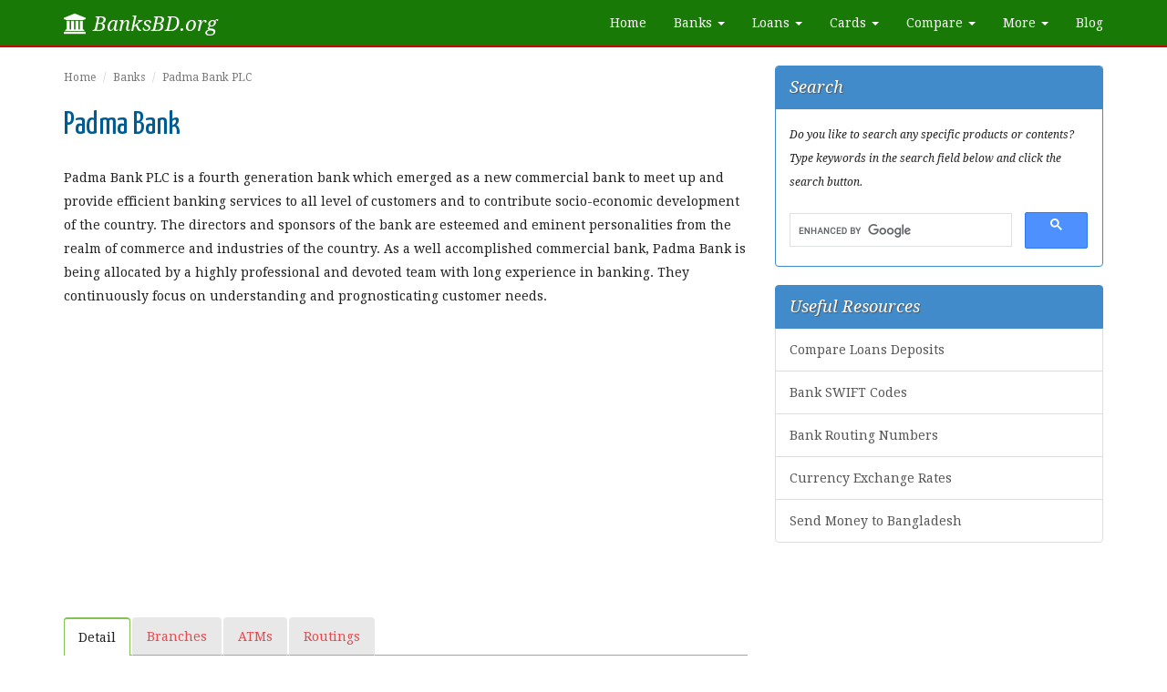

--- FILE ---
content_type: text/html; charset=UTF-8
request_url: https://www.banksbd.org/pdbl
body_size: 5443
content:
<!DOCTYPE html>
<html lang="en">
	<head>
    	<meta charset="utf-8">
    	<meta http-equiv="X-UA-Compatible" content="IE=edge">
    	<meta name="viewport" content="width=device-width, initial-scale=1">
      <title>Padma Bank Information Branches ATM Booths in Bangladesh</title>
  <meta name="description" content="Padma Bank is a private commercial bank in Bangladesh. Learn bank detail with branch information, atm booth locations and career in Padma Bank.">

  <script src="https://www.banksbd.org/assets/js/jquery.min.js"></script>
  <script type="text/javascript" src="https://www.banksbd.org/assets/js/rating.js"></script>
  <script language="javascript" type="text/javascript">
    $(function() {
        $("#rating_star").codexworld_rating_widget({
            starLength: '5',
            initialValue: '',
            callbackFunctionName: 'processRating',
            imageDirectory: 'https://www.banksbd.org/assets/images',
            inputAttr: 'postID'
        });
    });

    function processRating(val, attrVal, banks){
        banks = 'Padma Bank PLC';
        $.ajax({
            type: 'POST',
            url: 'https://www.banksbd.org/rating.php',
            data: 'postID='+attrVal+'&ratingPoints='+val,
            dataType: 'json',
            success : function(data) {
                if (data.status == 'ok') {
                    alert('You have rated '+val+' to\n'+banks);
                    $('#avgrat').text(data.average_rating);
                    $('#totalrat').text(data.rating_number);
                }
            }
        });
    }
  </script>

        <link href='https://fonts.googleapis.com/css?family=Open+Sans:400,300,600' rel='stylesheet' type='text/css'>
        <link href='https://fonts.googleapis.com/css?family=Droid+Serif:400,400italic' rel='stylesheet' type='text/css'>
        <link href='https://fonts.googleapis.com/css?family=Yanone+Kaffeesatz' rel='stylesheet' type='text/css'>
        <link rel="stylesheet" href="https://www.banksbd.org/assets/stylesheets/bootstrap.min.css">
        <link rel="stylesheet" href="https://www.banksbd.org/assets/stylesheets/custom.css">
        <link rel="stylesheet" href="https://www.banksbd.org/assets/stylesheets/font-awesome.min.css">
        <link rel="stylesheet" href="https://www.banksbd.org/assets/stylesheets/social-share-kit.css">
        <link rel="icon" type="image/png" href="https://www.banksbd.org/assets/images/icons/favicon.ico">
        <link rel="apple-touch-icon" href="https://www.banksbd.org/assets/images/icons/apple-touch-icon.png">
        <link rel="apple-touch-icon-precomposed" href="https://www.banksbd.org/assets/images/icons/apple-touch-icon.png">
    </head>

    <body>
        <nav class="navbar navbar-static-top navbar-default navbar-green">
          <div class="container">
            <div class="navbar-header">
              <button type="button" class="navbar-toggle collapsed" data-toggle="collapse" data-target="#navbar" aria-expanded="false" aria-controls="navbar">
                <span class="sr-only">Toggle navigation</span>
                <span class="icon-bar"></span>
                <span class="icon-bar"></span>
                <span class="icon-bar"></span>
              </button>
              <a class="navbar-brand" href="https://www.banksbd.org/"><i class="fa fa-university"></i> BanksBD.org</a>
            </div>
            <div id="navbar" class="navbar-collapse collapse">
              <ul class="nav navbar-nav navbar-right">
                <li><a href="https://www.banksbd.org/">Home</a></li>
                <li class="dropdown">
                    <a href="#" class="dropdown-toggle" data-toggle="dropdown" role="button" aria-expanded="false">Banks <span class="caret"></span></a>
                    <ul class="dropdown-menu" role="menu">
                        <li><a href="https://www.banksbd.org/banks/private/1.html">Private Banks</a></li>
                        <li><a href="https://www.banksbd.org/banks/public.html">Public Banks</a></li>
                        <li><a href="https://www.banksbd.org/banks/local/1.html">Local Banks</a></li>
                        <li><a href="https://www.banksbd.org/banks/foreign.html">Foreign Banks</a></li>
                        <li><a href="https://www.banksbd.org/banks/commercial/1.html">Commercial Banks</a></li>
                        <li><a href="https://www.banksbd.org/banks/specialized.html">Specialized Banks</a></li>
                        <li class="divider"></li>
                        <li><a href="https://www.banksbd.org/banks">Banks in Bangladesh</a></li>
                    </ul>
                </li>
                <li class="dropdown">
                    <a href="#" class="dropdown-toggle" data-toggle="dropdown" role="button" aria-expanded="false">Loans <span class="caret"></span></a>
                    <ul class="dropdown-menu" role="menu">
                        <li><a href="https://www.banksbd.org/loans/business-loan.html">Business Loan</a></li><li><a href="https://www.banksbd.org/loans/car-loan.html">Car Loan</a></li><li><a href="https://www.banksbd.org/loans/consumer-loan.html">Consumer Loan</a></li><li><a href="https://www.banksbd.org/loans/education-loan.html">Education Loan</a></li><li><a href="https://www.banksbd.org/loans/home-loan.html">Home Loan</a></li><li><a href="https://www.banksbd.org/loans/overseas-job-loan.html">Overseas Job Loan</a></li><li><a href="https://www.banksbd.org/loans/personal-loan.html">Personal Loan</a></li><li><a href="https://www.banksbd.org/loans/sme-loan.html">SME Loan</a></li>                        <li class="divider"></li>
                        <li><a href="https://www.banksbd.org/loans">Bank Loans</a></li>
                    </ul>
                </li>
                <li class="dropdown">
                    <a href="#" class="dropdown-toggle" data-toggle="dropdown" role="button" aria-expanded="false">Cards <span class="caret"></span></a>
                    <ul class="dropdown-menu" role="menu">
                        <li><a href="https://www.banksbd.org/cards/credit-card.html">Credit Card</a></li>
                        <li><a href="https://www.banksbd.org/cards/debit-card.html">Debit Card</a></li>
                        <li><a href="https://www.banksbd.org/cards/prepaid-card.html">Prepaid Card</a></li>
                        <li class="divider"></li>
                        <li><a href="https://www.banksbd.org/cards/mastercard.html">MasterCard</a></li><li><a href="https://www.banksbd.org/cards/visacard.html">VISA Card</a></li>                        <li class="divider"></li>
                        <li><a href="https://www.banksbd.org/cards">Bank Cards</a></li>
                    </ul>
                </li>
                <li class="dropdown">
                    <a href="#" class="dropdown-toggle" data-toggle="dropdown" role="button" aria-expanded="false">Compare <span class="caret"></span></a>
                    <ul class="dropdown-menu" role="menu">
                        <li><a href="https://www.banksbd.org/compare/home-loans.html">Home Loans</a></li>
                        <li><a href="https://www.banksbd.org/compare/personal-loans.html">Personal Loans</a></li>
                        <li><a href="https://www.banksbd.org/compare/car-loans.html">Car Loans</a></li>
                        <li><a href="https://www.banksbd.org/compare/fdr">Fixed Deposits</a></li>
                        <li><a href="https://www.banksbd.org/compare/dps">Monthly Savings</a></li>
                        <li><a href="https://www.banksbd.org/compare/monthly-benefit">Monthly Benefit</a></li>
                        <li><a href="https://www.banksbd.org/compare/double-benefit.html">Double Benefits</a></li>
                        <li><a href="https://www.banksbd.org/compare/triple-benefit.html">Triple Benefits</a></li>
                    </ul>
                </li>
                <li class="dropdown">
                    <a href="#" class="dropdown-toggle" data-toggle="dropdown" role="button" aria-expanded="false">More <span class="caret"></span></a>
                    <ul class="dropdown-menu" role="menu">
                        <li><a href="https://www.banksbd.org/swift-codes.html">SWIFT Codes</a></li>
                        <li><a href="https://www.banksbd.org/routings/1.html">Bank Routing Numbers</a></li>
                        <li><a href="https://www.banksbd.org/exchange.html">Currency Exchange</a></li>
                        <li><a href="https://www.banksbd.org/remittance">Send Money to BD</a></li>
                    </ul>
                </li>
                <li><a href="https://www.banksbd.org/blog">Blog</a></li>
              </ul>
            </div>
          </div>
        </nav>

        
        <div class="clearfix break"></div>
        <div class="container">
            <div class="row">
      <div itemscope itemtype="http://schema.org/LocalBusiness" class="col-lg-8">
        <ul class="breadcrumb small">
          <li><a href="https://www.banksbd.org/">Home</a></li>
          <li><a href="https://www.banksbd.org/banks">Banks</a></li>
          <li class="active">Padma Bank PLC</li>
        </ul>

        
        <h1 itemprop="name">Padma Bank</h1>
        <p>Padma Bank PLC is a fourth generation bank which emerged as a new commercial bank to meet up and provide efficient banking services to all level of customers and to contribute socio-economic development of the country. The directors and sponsors of the bank are esteemed and eminent personalities from the realm of commerce and industries of the country. As a well accomplished commercial bank, Padma Bank is being allocated by a highly professional and devoted team with long experience in banking. They continuously focus on understanding and prognosticating customer needs.</p>        <script async src="//pagead2.googlesyndication.com/pagead/js/adsbygoogle.js"></script>
<!-- BanksResponsive -->
<ins class="adsbygoogle"
     style="display:block"
     data-ad-client="ca-pub-0618625851299266"
     data-ad-slot="2341103302"
     data-ad-format="auto"></ins>
<script>
(adsbygoogle = window.adsbygoogle || []).push({});
</script>
<div class="clearfix break"></div>
        <div class="clearfix break"></div>
        
        <ul class="nav nav-tabs">
          <li class="active"><a href="https://www.banksbd.org/pdbl">Detail</a></li>
          <li><a href="https://www.banksbd.org/pdbl/branches">Branches</a></li><li><a href="https://www.banksbd.org/pdbl/atms">ATMs</a></li><li><a href="https://www.banksbd.org/pdbl/routings.html">Routings</a></li>        </ul>
        
        <div class="clearfix break"></div>

        <table class="table table-striped">
          <colgroup>
            <col width="25%">
            <col width="75%">
          </colgroup>
          <tbody>
            <tr><td><label>Registered Name</label></td><td>Padma Bank PLC</td></tr>
            <tr><td><label>Legal Status</label></td><td>Public Limited Company</td></tr>
            <tr><td><label>Logo</label></td><td><img itemprop="logo" src="https://www.banksbd.org/assets/images/logos/16.jpg" alt="Padma Bank PLC" class="img-thumbnail"></td></tr>
            <tr><td><label>Established</label></td><td>2019</td></tr>            <tr><td><label>Type</label></td><td>Private Bank</td></tr>
            <tr><td><label>Category</label></td><td>Commercial Bank</td></tr>
            <tr><td><label>Origin</label></td><td>Local Bank</td></tr>
                          <tr>
                  <td><label>Services</label></td>
                  <td>
                      <ul class="list"><li>Corporate Banking</li>
<li>Retail Banking</li>
<li>Deposits</li>
<li>Loans</li>
<li>Agent Banking</li>
<li>NRB Banking</li>                                            </ul>
                  </td>
                </tr>
                        <tr>
              <td><label>More Resources</label></td>
              <td>
                <ul class="list">
                                  </ul>
              </td>
            </tr>
            <tr>
              <td><label>Corporate Address</label></td>
              <td>
                <span itemprop="address" itemscope itemtype="http://schema.org/PostalAddress">
                  <span itemprop="streetAddress">Lotus kamal Tower 2, Level 3, 59-61 Gulshan South Avenue, Circle 1, Gulshan</span>, 
                  <span itemprop="addressLocality">Dhaka</span> <meta itemprop="addressRegion" content="Dhaka"><span itemprop="postalCode">1212</span>, <span itemprop="addressCountry">Bangladesh</span>.
                </span>
              </td>
            </tr>
            <tr><td><label>Telephone</label></td><td><span itemprop="telephone">+880 2 222293375, 222293410, 222288068</span></td></tr>
            <tr><td><label>Fax</label></td><td><span itemprop="faxNumber">+880 2 222298053</span></td></tr>            <tr><td><label>Call Center</label></td><td>16612</td></tr>            <tr><td><label>E-mail Address</label></td><td><span itemprop="email">info@padmabankbd.com</span><td></tr>
            <tr><td><label>Website</label></td><td><a href="https://www.padmabankbd.com" rel="nofollow" target="_blank" itemprop="url">www.padmabankbd.com</a></td></tr>            <tr><td><label>SWIFT Code</label></td><td>FRMSBDDH</td></tr>                                    <tr>
              <td><label>Service Hours</label></td>
              <td>
                <time itemprop="openingHours" datetime="Su,Mo,Tu,We,Th 10:00-16:00">
                  Sunday: 10:00 am - 4:00 pm<br>
                  Monday: 10:00 am - 4:00 pm<br>
                  Tuesday: 10:00 am - 4:00 pm<br>
                  Wednesday: 10:00 am - 4:00 pm<br>
                  Thursday: 10:00 am - 4:00 pm<br>
                  Friday: Closed<br>
                  Saturday: Closed
                </time>
              </td>
            </tr>
            <tr>
              <td><label>Rate this Bank</label></td>
              <td>
                <p itemprop="aggregateRating" itemscope itemtype="http://schema.org/AggregateRating">
                  <i class="fa fa-star"></i><i class="fa fa-star"></i><i class="fa fa-star-half-o"></i><i class="fa fa-star grey"></i><i class="fa fa-star grey"></i>                  <meta itemprop="bestRating" content="5">
                  <meta itemprop="worstRating" content="1">
                  <br>
                  Rating <span id="avgrat" itemprop="ratingValue">2.5</span>, based on <span id="totalrat" itemprop="ratingCount">594</span> votes.
                </p>
                <p>
                  <input name="rating" value="16" id="rating_star" type="hidden" postID="16">
                <div class="overall-rating"></div>
                </p>
              </td>
            </tr>
          </tbody>
        </table>

        <hr>
        

        <script async src="//pagead2.googlesyndication.com/pagead/js/adsbygoogle.js"></script>
<!-- BanksResponsive -->
<ins class="adsbygoogle"
     style="display:block"
     data-ad-client="ca-pub-0618625851299266"
     data-ad-slot="2341103302"
     data-ad-format="auto"></ins>
<script>
(adsbygoogle = window.adsbygoogle || []).push({});
</script>
<div class="clearfix break"></div>      </div>

		    <div class="col-lg-4">
    <div class="panel panel-primary">
      <div class="panel-heading">Search</div>
      <div class="panel-body">
        <p class="small"><em>Do you like to search any specific products or contents? Type keywords in the search field below and click the search button.</em></p>
        <script>
          (function() {
            var cx = 'partner-pub-0618625851299266:5455073308';
            var gcse = document.createElement('script');
            gcse.type = 'text/javascript';
            gcse.async = true;
            gcse.src = 'https://cse.google.com/cse.js?cx=' + cx;
            var s = document.getElementsByTagName('script')[0];
            s.parentNode.insertBefore(gcse, s);
          })();
        </script>
        <gcse:searchbox-only></gcse:searchbox-only>
      </div>
    </div>
    
    <div class="list-group">
      <div class="list-group-item active">Useful Resources</div>
        <a href="https://www.banksbd.org/compare" class="list-group-item">Compare Loans Deposits</a>
        <a href="https://www.banksbd.org/swift-codes.html" class="list-group-item">Bank SWIFT Codes</a>
        <a href="https://www.banksbd.org/routings/1.html" class="list-group-item">Bank Routing Numbers</a>
        <a href="https://www.banksbd.org/exchange.html" class="list-group-item">Currency Exchange Rates</a>
        <a href="https://www.banksbd.org/remittance" class="list-group-item">Send Money to Bangladesh</a>
    </div>

    <!--div class="panel panel-primary">
      <div class="panel-heading">BDT Exchange Rates</div>
      <div class="panel-body grand" style="">
        <table class="table table-striped table-grand">
          <colgroup>
            <col width="70%">
            <col width="30%">
          </colgroup>
          <tbody>
            <tr><th>Currency</th><th>Rate</th></tr>
            <tr>                <td><img src="https://www.banksbd.org/assets/images/flags/1.png" alt="US Dollar"> US Dollar (USD)</td>
                <td>&#2547; 122.20</td>
            </tr><tr>                <td><img src="https://www.banksbd.org/assets/images/flags/2.png" alt="Euro"> Euro (EUR)</td>
                <td>&#2547; 104.18</td>
            </tr><tr>                <td><img src="https://www.banksbd.org/assets/images/flags/3.png" alt="British Pound"> British Pound (GBP)</td>
                <td>&#2547; 90.74</td>
            </tr><tr>                <td><img src="https://www.banksbd.org/assets/images/flags/4.png" alt="Australian Dollar"> Australian Dollar (AUD)</td>
                <td>&#2547; 182.69</td>
            </tr><tr>                <td><img src="https://www.banksbd.org/assets/images/flags/5.png" alt="Canadian Dollar"> Canadian Dollar (CAD)</td>
                <td>&#2547; 167.86</td>
            </tr><tr>                <td><img src="https://www.banksbd.org/assets/images/flags/13.png" alt="Swiss Franc"> Swiss Franc (CHF)</td>
                <td>&#2547; 96.78</td>
            </tr><tr>                <td><img src="https://www.banksbd.org/assets/images/flags/7.png" alt="Japanese Yen"> Japanese Yen (JPY)</td>
                <td>&#2547; 999.99</td>
            </tr><tr>                <td><img src="https://www.banksbd.org/assets/images/flags/9.png" alt="Saudi Riyal"> Saudi Riyal (SAR)</td>
                <td>&#2547; 458.35</td>
            </tr><tr>                <td><img src="https://www.banksbd.org/assets/images/flags/15.png" alt="Kuwaiti Dinar"> Kuwaiti Dinar (KWD)</td>
                <td>&#2547; 37.56</td>
            </tr><tr>                <td><img src="https://www.banksbd.org/assets/images/flags/20.png" alt="Qatari Riyal"> Qatari Riyal (QAR)</td>
                <td>&#2547; 445.27</td>
            </tr>          </tbody>
        </table>
        <div class="right">View more <a href="https://www.banksbd.org/exchange.html">exchange rates</a> &nbsp;</div>
      </div>
    </div-->

    <script async src="//pagead2.googlesyndication.com/pagead/js/adsbygoogle.js"></script>
<!-- BanksResponsive -->
<ins class="adsbygoogle"
     style="display:block"
     data-ad-client="ca-pub-0618625851299266"
     data-ad-slot="2341103302"
     data-ad-format="auto"></ins>
<script>
(adsbygoogle = window.adsbygoogle || []).push({});
</script>
<div class="clearfix break"></div>
    <div class="panel panel-info">
      <div class="panel-heading">Share with Friends</div>
      <div class="panel-body">
        <div id="fb-root"></div>
        <script>(function(d, s, id) {
          var js, fjs = d.getElementsByTagName(s)[0];
          if (d.getElementById(id)) return;
          js = d.createElement(s); js.id = id;
          js.src = "//connect.facebook.net/en_US/sdk.js#xfbml=1&appId=561222387300662&version=v2.0";
          fjs.parentNode.insertBefore(js, fjs);
        }(document, 'script', 'facebook-jssdk'));</script>
        <div class="fb-like" data-href="https://www.facebook.com/banksbd" data-width="300" data-layout="standard" data-action="like" data-show-faces="false" data-share="true"></div>
        <div class="clearfix break"></div>
<div class="ssk-group ssk-sm">
    <a href="" class="ssk ssk-facebook" rel="nofollow"></a>
    <a href="" class="ssk ssk-twitter" rel="nofollow"></a>
    <a href="" class="ssk ssk-google-plus" rel="nofollow"></a>
    <a href="" class="ssk ssk-pinterest" rel="nofollow"></a>
    <a href="" class="ssk ssk-tumblr" rel="nofollow"></a>
    <a href="" class="ssk ssk-vk" rel="nofollow"></a>
    <a href="" class="ssk ssk-linkedin" rel="nofollow"></a>
    <a href="" class="ssk ssk-email" rel="nofollow"></a>
</div>
<script src="https://www.banksbd.org/assets/js/social-share-kit.js"></script>

<script type="text/javascript">
    SocialShareKit.init({
        url: '',
        onBeforeOpen: function(targetElement, network, paramsObj){
            console.log(arguments);
        },
        onOpen: function(targetElement, network, url, popupWindow){
            console.log(arguments);
        },
        onClose: function(targetElement, network, url, popupWindow){
            console.log(arguments);
        }
    });    

    window.twttr = (function (d, s, id) {
        var js, fjs = d.getElementsByTagName(s)[0],
                t = window.twttr || {};
        if (d.getElementById(id)) return;
        js = d.createElement(s);
        js.id = id;
        js.src = "https://platform.twitter.com/widgets.js";
        fjs.parentNode.insertBefore(js, fjs);

        t._e = [];
        t.ready = function (f) {
            t._e.push(f);
        };

        return t;
    }(document, "script", "twitter-wjs"));

    function twitterDemoCallback(e) {
        $('#twitterEvents').append(e.type + ' ');
    }

    twttr.ready(function (tw) {
        tw.events.bind('click', twitterDemoCallback);
        tw.events.bind('tweet', twitterDemoCallback);
    });
</script>      </div>
    </div>
  </div>
</div>
		</div>
    
	    <div class="footer">
        <div class="container">
          <p>&copy; 2026, <a href="https://www.banksbd.org/">Banksbd.org</a>. All rights reserved.<br>
          <a href="https://www.banksbd.org/">Home</a> | <a href="https://www.banksbd.org/aboutus.html">About Us</a> | <a href="https://www.banksbd.org/holidays.html">Holidays</a> | <a href="https://www.banksbd.org/privacy.html">Privacy</a> | <a href="https://www.banksbd.org/contact.html">Contact Us</a> | <a href="https://www.banksbd.org/sitemap.html" target="_blank">Sitemap</a></p>
          <p class="note"><strong>Disclaimer: </strong> Banksbd.org has no physical existence for banking services and is not affiliated with any banks, insurance, mortgage brokers or any other financial companies.<br> This website publishes various bank service information for the help of people and never publish any illegal financial documents from any bank.</p>
        </div>
      </div>
    
	    <script src="https://www.banksbd.org/assets/js/bootstrap.min.js"></script>
	    <script>
	      (function(i,s,o,g,r,a,m){i['GoogleAnalyticsObject']=r;i[r]=i[r]||function(){
	      (i[r].q=i[r].q||[]).push(arguments)},i[r].l=1*new Date();a=s.createElement(o),
	      m=s.getElementsByTagName(o)[0];a.async=1;a.src=g;m.parentNode.insertBefore(a,m)
	      })(window,document,'script','//www.google-analytics.com/analytics.js','ga');

	      ga('create', 'UA-62805466-1', 'auto');
	      ga('send', 'pageview');

	    </script>
  	</body>
</html>


--- FILE ---
content_type: text/html; charset=utf-8
request_url: https://www.google.com/recaptcha/api2/aframe
body_size: 114
content:
<!DOCTYPE HTML><html><head><meta http-equiv="content-type" content="text/html; charset=UTF-8"></head><body><script nonce="kX_Ir5odVif4M3flkYevxg">/** Anti-fraud and anti-abuse applications only. See google.com/recaptcha */ try{var clients={'sodar':'https://pagead2.googlesyndication.com/pagead/sodar?'};window.addEventListener("message",function(a){try{if(a.source===window.parent){var b=JSON.parse(a.data);var c=clients[b['id']];if(c){var d=document.createElement('img');d.src=c+b['params']+'&rc='+(localStorage.getItem("rc::a")?sessionStorage.getItem("rc::b"):"");window.document.body.appendChild(d);sessionStorage.setItem("rc::e",parseInt(sessionStorage.getItem("rc::e")||0)+1);localStorage.setItem("rc::h",'1768658412979');}}}catch(b){}});window.parent.postMessage("_grecaptcha_ready", "*");}catch(b){}</script></body></html>